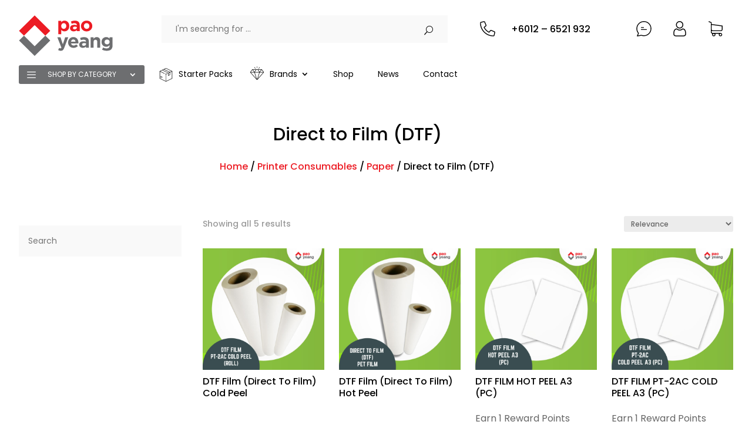

--- FILE ---
content_type: text/css; charset=UTF-8
request_url: https://paoyeang.com/wp-content/themes/getbizon/style.css?ver=4.27.5
body_size: 26
content:
/*
  Theme Name: Getbizon
  Theme URI: https://getbizon.com
  Description: Getbizon Child Theme
  Author: Jet Lee
  Author URI: https://jet.my
  Template: Divi
  Version: 4.8.0
*/


/* =Theme customization starts here
------------------------------------------------------- */

/* General Theme Add-ons Settings - BEGIN */

/* General Theme Add-ons Settings - END */

/*** Responsive Styles Large Desktop And Above ***/
@media all and (min-width: 1405px) {	

}

/*** Responsive Styles Standard Desktop Only ***/
@media all and (min-width: 1100px) and (max-width: 1405px) {	

}


/*** Responsive Styles Desktop And Above ***/
@media only screen and (min-width: 1025px) {	
	
}

/*** Responsive Styles Tablet And Below ***/
@media only screen and (max-width: 1024px) {	

}

/*** Responsive Styles Tablet Landscape Only ***/
@media all and (min-width: 981px) and (max-width: 1024px) {

}
 
/*** Responsive Styles Tablet Portrait Only ***/
@media all and (min-width: 768px) and (max-width: 980px) {	

}

/*** Responsive Styles Tablet Landscape & Portrait Only ***/
@media all and (min-width: 768px) and (max-width: 1024px) {	

}

/*** Responsive Styles Tablet Portrait And Below ***/
@media only screen and (max-width: 980px) {	

}

/*** Responsive Styles Tablet And Above ***/
@media only screen and (min-width: 768px) {	

}

/*** Responsive Styles Smartphone Only ***/
@media all and (max-width: 767px) {

}

/*** Responsive Styles Smartphone Portrait And Above ***/
@media all and (min-width: 480px) {

}
 
/*** Responsive Styles Smartphone Portrait And Below ***/
@media all and (max-width: 479px) {
	
}

--- FILE ---
content_type: text/css; charset=UTF-8
request_url: https://paoyeang.com/wp-content/et-cache/global/et-divi-customizer-global.min.css?ver=1768972409
body_size: 3966
content:
.simpleshopmessage,.variableshopmessage{font-size:16px}.woocommerce-cart-form .bundled_table_item .woocommerce-Price-amount{display:none}.jet_our_brands_logos .et_pb_image:hover{animation:heartbeat 2s ease-in-out infinite both}.cu-blog .et_pb_salvattore_content[data-columns]::before{content:'4 .column.size-1of4'!important}@media only screen and (min-width:981px){.cu-blog .column.size-1of4{width:24%!important;margin-right:1%}}.woocommerce a.added_to_cart{font-size:14px!important;color:#ec1c24!important;padding-left:8px!important}#divi_filter #divi_filter_button.et_pb_button{width:100%}#divi_filter .reset-filters.et_pb_button{width:100%;text-align:center;display:block}body.woocommerce .divi-filter-archive-loop .divi-filter-loop-container ul.products li.product{margin-bottom:30px!important}.filter-param-tags{margin-bottom:10px}.et-db #et-boc .et-l .et_pb_contact_field.divi-filter-item[data-type=select]{padding-left:0px}.et-db #et-boc .et-l .dmach-loadmore.et_pb_button{text-align:center;text-transform:uppercase;cursor:pointer;max-width:200px;margin:auto;background-color:#000000!important;border-color:#000000!important;line-height:2.5em!important}.et-db #et-boc .et-l .dmach-loadmore.et_pb_button:hover{border:2px solid transparent;padding:.3em .7em .3em 2.5em!important;background-color:#ec1c24!important;border-color:#ec1c24!important}.et-db #et-boc .et-l .dmach-loadmore.et_pb_button:after{left:3em;line-height:2.55em!important}.et-db #et-boc .et-l .dmach-loadmore.et_pb_button:hover:after{left:1.5em}.et_pb_db_product_carousel .et_pb_carousel_wrapper .slick-next::before,.et_pb_db_product_carousel .et_pb_carousel_wrapper .slick-prev::before{font-size:50px!important;text-shadow:0px 0px!important;opacity:0!important;-webkit-transition:all 0.2s ease-in-out!important;transition:all 0.2s ease-in-out!important}.et_pb_db_product_carousel:hover .et_pb_carousel_wrapper .slick-next::before,.et_pb_db_product_carousel:hover .et_pb_carousel_wrapper .slick-prev::before{opacity:1!important}.et_pb_db_product_carousel .et_pb_carousel_wrapper .slick-next::before{right:0px!important}.et_pb_db_product_carousel .et_pb_carousel_wrapper .slick-prev::before{left:0px!important}.et_pb_db_product_carousel:hover .et_pb_carousel_wrapper .slick-next::before{right:5px!important}.et_pb_db_product_carousel:hover .et_pb_carousel_wrapper .slick-prev::before{left:5px!important}.et_pb_db_product_carousel .slick-track .et_pb_section{padding-top:0px!important;padding-bottom:0px!important}.et_pb_db_product_carousel .slick-track .et_pb_section .et_pb_row{padding-top:15px!important;padding-bottom:15px!important}.et_pb_db_product_carousel .et_pb_carousel_wrapper.products .slick-prev::before,.et_pb_db_product_carousel .et_pb_carousel_wrapper.products .slick-next::before{background:rgb(66 64 64 / 90%);border-radius:50%;font-size:35px!important}.et_pb_db_product_carousel .et_pb_carousel_wrapper.products .slick-prev::before{padding:4.5px 6.5px 4.5px 2.5px}.et_pb_db_product_carousel .et_pb_carousel_wrapper.products .slick-next::before{padding:4.5px}.et_pb_db_product_carousel:hover .et_pb_carousel_wrapper.products .slick-prev::before{left:15px!important}.et_pb_db_product_carousel:hover .et_pb_carousel_wrapper.products .slick-next::before{right:15px!important}.jet_home_slider.et_pb_slider .et_pb_slide>.et_pb_container{margin:0}.jet_home_slider.et_pb_slider:hover .et-pb-arrow-prev{left:15px;padding:4.5px 6.5px 4.5px 2.5px}.jet_home_slider.et_pb_slider:hover .et-pb-arrow-next{right:15px;padding:4.5px}.dipi_blog_slider .dipi-blog-slider-main .swiper-button-prev{padding:22px 24px 22px 20px!important}.dipi_blog_slider .dipi-blog-slider-main .swiper-button-next{padding:22px!important}.dipi_blog_slider .dipi-date{background:rgba(255,255,255,0.9)}body.dipi-custom-archive-page .et_pb_module.et_pb_posts.dipi-styled-blog .et_pb_ajax_pagination_container article.et_pb_post .entry-featured-image-wrap .entry-featured-image-url img{height:250px!important}body.dipi-custom-archive-page .et_pb_module.et_pb_posts.dipi-styled-blog .entry-featured-image-wrap .entry-featured-image-wrap{padding-top:0px!important;padding-right:0px!important;padding-bottom:0px!important;padding-left:0px!important}.dipi-custom-archive-page .et_pb_post a.entry-featured-image-url img,.et_pb_blog_grid .dipi-post-wrap .et_pb_image_container img{background-color:#ffffff}body.dipi-custom-archive-page .et_pb_module.et_pb_posts.dipi-styled-blog .et_pb_ajax_pagination_container article.et_pb_post .entry-featured-image-url img{height:290px!important}body.dipi-custom-archive-page .et_pb_module.et_pb_posts.dipi-styled-blog .entry-featured-image-wrap{padding-top:30px!important;padding-right:30px!important;padding-bottom:0px!important;padding-left:30px!important}body.dipi-custom-archive-page .et_pb_module.et_pb_posts.dipi-styled-blog .dipi-post-wrap .et_pb_gallery_post_type .et_pb_slide{min-height:300px;background-size:cover!important;background-position:top}.nav li li ul{left:280px!important}.et-menu ul .menu-item-has-children>a:first-child:after{content:'\35'!important}.et-menu li li.menu-item-has-children>a:first-child:after{right:0px!important;top:6px!important}.jet_menu_hidden{display:none!important}#jet_menu_category .jet_menu_shop_by_category{font-size:12px!important;line-height:1.4!important;padding-left:15px!important;padding-right:15px!important}#jet_menu_category .jet_menu_shop_by_category .sub-menu{top:calc(100% - 0px)!important}#jet_menu_category .jet_menu_shop_by_category .sub-menu .sub-menu{top:-23px!important}#jet_menu_category .jet_menu_shop_by_category a:first-child:after{top:-3px!important;right:-15px!important}#jet_menu_category .jet_menu_shop_by_category li a:first-child:after{right:0px!important;top:6px!important}.jet_menu_shop_by_category a{padding-left:20px}.jet_menu_shop_by_category:before{content:url(https://paoyeang.com/wp-content/uploads/2021/09/Icon-Menu-White.svg);position:absolute;top:1px;bottom:0;right:0;left:0;width:15px}.jet_menu_shop_by_category a:hover{color:#ffffff!important}.jet_menu_shop_by_category ul li a{color:#000000!important}.jet_menu_shop_by_category ul li a:hover{background-color:#ffffff!important;color:#ff0000!important}.cart-count p:not(.has-background):last-of-type{padding-bottom:0px!important}.et_pb_db_products_search button.button:before{top:5px}#jet_menu_main li.jet_menu_deals_today{padding-left:0px!important}#jet_menu_main li.jet_menu_deals_today a{padding-left:1px!important}.jet_menu_deals_today:before{content:url(https://paoyeang.com/wp-content/uploads/2021/09/Icon-Flash.svg);position:relative;top:-4px;width:25px}#jet_menu_main li.jet_menu_special_prices{padding-left:0px!important}#jet_menu_main li.jet_menu_special_prices a{padding-left:10px!important}.jet_menu_special_prices:before{content:url(https://paoyeang.com/wp-content/uploads/2021/09/Icon-Tag.svg);position:relative;top:-3px;width:23px}#jet_menu_main li.jet_menu_starter_pack{padding-left:0px!important}#jet_menu_main li.jet_menu_starter_pack a{padding-left:10px!important}.jet_menu_starter_pack:before{content:url(https://paoyeang.com/wp-content/uploads/2021/09/Icon-Box.svg);position:relative;top:-3px;width:23px}.jet_menu_brands{padding-left:0px!important}.jet_menu_brands a{padding-left:10px}.jet_menu_brands:before{content:url(https://paoyeang.com/wp-content/uploads/2021/09/Icon-Diamond.svg);position:relative;top:-6px;width:23px}#jet_menu_hello .et-menu-nav ul.et-menu li:last-of-type{padding-right:30px!important}.bodycommerce-minicart hr{border:1px dashed #6d6e70;border-bottom:0}.bodycommerce-minicart .woocommerce-mini-cart.cart_list li{line-height:1!important;padding:6px 0!important;border-bottom:1px dashed #ec1c24}.et-db #et-boc .et-l .bodycommerce-minicart .woocommerce-mini-cart.cart_list li a.remove-mini-cart{font-size:20px!important;font-weight:400!important;color:#000000!important}.et-db #et-boc .et-l .bodycommerce-minicart .woocommerce-mini-cart.cart_list li a.remove-mini-cart:hover{color:#ff0000!important}.bodycommerce-minicart .woocommerce-mini-cart-item .item-name a{font-weight:600!important;color:#ec1c24!important}.bodycommerce-minicart .woocommerce-mini-cart-item .item-name a:hover{color:#ec1c24!important}.nt_editor_modal.has_nt_modal .nt_modal_wrapper{margin-top:250px!important}table.footable-editing-left tr.footable-editing{display:none}.nt_modal_wrapper .nt_modal_footer .nt_editor_apply{display:none!important}#footable_parent_6935{min-height:350px}.footable-filtering .SumoSelect{width:auto!important;white-space:pre-line!important}.footable-filtering .SelectBox{padding:6px 31px}p:not(.has-background):last-of-type{padding-bottom:4px!important}div.footable-loader>span.fooicon{opacity:1!important}.footable_parent .fooicon-loader::before{color:#ff0000}.semantic_ui .ui.table:first-child{height:auto}.et_pb_button{font-weight:300!important}.blog #left-area .et_pb_post{border-bottom:1px dashed #e0e0e0}.contact-blurb .et_pb_main_blurb_image{vertical-align:top}.single-post #main-content .container{width:95%}.et_pb_blog_grid .dipi-post-wrap .et_audio_content,.et_pb_blog_grid .dipi-post-wrap .et_main_video_container,.et_pb_blog_grid .dipi-post-wrap .et_pb_slider,.et_pb_blog_grid .dipi-post-wrap .et_pb_image_container{padding-top:20px}.jet_footer_social li a.icon:before{line-height:22px!important}.et-download{border:1px solid #ff0000}.et-box{margin:0 0 30px}.et-box{-webkit-box-shadow:0 0px 0px rgb(0 0 0 / 0%);box-shadow:0 0px 0px rgb(0 0 0 / 0%)}.et-download .et-box-content{color:#ffffff;background:#ff0000;border:1px solid #ffffff;-webkit-box-shadow:inset 0 0 0px #ffffff;box-shadow:inset 0 0 0px #ffffff}.et-box-content{text-shadow:0px 0px 0px #fff;padding:22px 43px 17px 66px}.et-box-content a{color:#ffffff}.et-box-content a:hover{text-decoration:underline dotted;}.et-download:before{content:"69";font-family:ETmodules;color:#ffffff;background:none;font-size:21px;font-weight:400;top:23px;left:32px}.woocommerce-page .container{width:95%}.woocommerce div.product div.images .woocommerce-product-gallery__image--placeholder{border:none}.woocommerce.widget_recently_viewed_products ul.product_list_widget li img{float:left;margin-left:0;width:60px;margin-right:15px;margin-bottom:25px}.et_pb_widget_area .et_pb_widget:last-child{margin-bottom:0px}.woocommerce-error a,.woocommerce-info a,.woocommerce-message a{color:#ffffff;text-decoration:underline dotted}.woocommerce div.product .stock{color:#09e300}.woocommerce div.product .out-of-stock{color:#ff0000!important}.woocommerce div.product p.price del,.woocommerce div.product span.price del{color:#000000}p.demo_store.woocommerce-store-notice{background-color:rgb(255 5 15 / 90%);padding:1em 1em!important}#product_total_price{margin-top:30px}.qty-fieldset{border:1px solid #cacaca;border-top:none!important;width:100%;max-width:350px}.qty-fieldset>h1:after{border-top:1px solid #cacaca}.qty-fieldset>h1:before{border-top:1px solid #cacaca}.qty-fieldset>h1{padding-bottom:0}.qty_table{width:100%}.qty-num{width:50%}del .woocommerce-Price-amount{color:#000000!important}.et_pb_wc_price .woocommerce-Price-amount{font-size:25px;font-weight:bold;color:#ff0000}.qty_table .woocommerce-Price-amount{font-size:18px;font-weight:500}.et_pb_wc_price .price{padding-bottom:0px!important;margin-bottom:0px!important}.qty_table_container{max-height:200px}.qty_table th,.qty_table td{right:0em}.mailpoet_paragraph{padding-bottom:1em;line-height:1.7em!important}.mailpoet_paragraph label,.mailpoet_text_label,.mailpoet_select_label,.mailpoet_segment_label{width:100%!important}.mailpoet_text{width:100%!important;padding:12px 24px!important;font-size:16px;line-height:1.5;color:#495057}select.mailpoet_select{width:100%!important;padding:12px 24px!important;font-size:16px;line-height:1.5;color:#495057}.mailpoet_checkbox_label{display:block;width:100%!important}.mailpoet_submit{color:#ff0000!important;border-width:1px!important;border-color:#ff0000!important;border-radius:0px;font-size:16px;font-weight:600!important;background-color:transparent;transition:all 300ms ease 0ms;padding:10px 25px;border-style:solid;cursor:pointer}.mailpoet_submit:hover{color:#fff!important;border-color:#ff0000!important;background-image:initial!important;background-color:#ff0000!important;border:1px solid transparent;opacity:1}#jet_contact .fluentform .ff-el-form-control{line-height:1;height:49px;padding:0px 20px;background:transparent;font-size:14px;border:1px solid rgba(0,0,0,0.15);border-radius:1px;box-shadow:none}#jet_contact .fluentform textarea{line-height:1.5!important;padding:20px!important;min-height:150px}#jet_contact select.ff-el-form-control:not([size]):not([multiple]){height:50px}#jet_contact .iti--allow-dropdown input,#jet_contact .iti--allow-dropdown input[type=tel],#jet_contact .iti--allow-dropdown input[type=text],#jet_contact .iti--separate-dial-code input,#jet_contact .iti--separate-dial-code input[type=tel],#jet_contact .iti--separate-dial-code input[type=text]{padding-left:52px}#jet_contact .frm-fluent-form .choices__inner{border-radius:0;font-size:14px;min-height:50px}#jet_contact .frm-fluent-form .choices__list--single{padding:13px 24px 12px 12px}#jet_contact .frm-fluent-form .choices__list--single .choices__item{font-size:14px}#jet_contact .fluentform .ff-btn{color:#ffffff!important;border-color:#ec1c24;border-radius:0px;background-color:#ec1c24;transition:all 300ms ease 0ms;padding:12px 20px!important}#jet_contact .fluentform .ff-btn:hover{color:#ffffff!important;border-color:#000000!important;background-color:#000000!important}#jet_contact .fluentform .ff-el-form-control:focus{border-color:#000000}#jet_contact .fluentform .ff-el-form-control:focus::placeholder{color:#000000}.ff-message-success a{color:#ff0000}.ff-message-success a:hover{color:#54bb00;text-decoration-line:underline;text-decoration-style:dotted}.fluentform .ff_btn_style:focus,.fluentform .ff_btn_style:hover{opacity:1!important}.fluentform .ff-btn.ff-working:after{background:#ffffff!important}.fluentform .ff-btn.disabled,.fluentform .ff-btn:disabled{opacity:1!important}.woocommerce .fluentform .ff-el-form-control{border:1px solid #d0dace;border-radius:0}.woocommerce .fluentform .ff-el-form-control:focus{border-color:#ff0000}.woocommerce form.fluent_form_1 .wpf_has_custom_css.ff-btn-submit{background-color:#ff0000;border-color:#ff0000;color:#ffffff;min-width:100%;border-radius:0}.woocommerce form.fluent_form_1 .wpf_has_custom_css.ff-btn-submit:hover{background-color:#000000;border-color:#000000;color:#ffffff}.woocommerce .fluentform .ff-btn.ff-working:before{background-color:#ffffff!important}@media all and (min-width:1500px){#jet_menu_category .jet_menu_shop_by_category .sub-menu{left:-40px!important}#jet_menu_category .jet_menu_shop_by_category .sub-menu .sub-menu{left:280px!important}}@media all and (min-width:1420px) and (max-width:1500px){#jet_menu_category .jet_menu_shop_by_category .sub-menu{left:-28px!important}#jet_menu_category .jet_menu_shop_by_category .sub-menu .sub-menu{left:280px!important}}@media all and (min-width:1100px) and (max-width:1405px){#jet_menu_category .jet_menu_shop_by_category .sub-menu{left:-15px!important}#jet_menu_category .jet_menu_shop_by_category .sub-menu .sub-menu{left:280px!important}}@media only screen and (max-width:1024px){.single-post #main-content .container{padding-top:20px!important}.et_pb_db_product_carousel:hover .et_pb_carousel_wrapper.products .slick-prev::before{left:50px!important}.et_pb_db_product_carousel:hover .et_pb_carousel_wrapper.products .slick-next::before{right:50px!important}}@media all and (min-width:981px) and (max-width:1024px){#jet_header_desktop .et_pb_row_0_tb_header.et_pb_row{padding-bottom:0px!important}.et-db #et-boc .et-l #jet_header_desktop .et_pb_column_0_tb_header{width:25%!important}.et-db #et-boc .et-l #jet_header_desktop .et_pb_column_1_tb_header{width:35%!important}#jet_menu_category .jet_menu_shop_by_category a:first-child:after{right:0px!important}.jet_menu_shop_by_category:before{top:2px;width:12px}#jet_menu_category .jet_menu_shop_by_category{padding-left:0px!important;padding-right:0px!important}#jet_menu_category .jet_menu_shop_by_category .sub-menu{left:-5px!important}#jet_menu_category .jet_menu_shop_by_category .sub-menu .sub-menu{left:280px!important}#jet_menu_main li{padding-right:10px!important}#jet_menu_main li li a:first-child:after{right:20px!important}body.dipi-custom-archive-page .et_pb_module.et_pb_posts.dipi-styled-blog .et_pb_ajax_pagination_container article.et_pb_post .entry-featured-image-wrap .entry-featured-image-url img{height:180px!important}.cart-count{right:-14px;top:-35px}}@media only screen and (min-width:981px){#jet_header_phone_tablet.et_pb_section_1_tb_header{display:none!important}}@media all and (min-width:768px) and (max-width:980px){}@media all and (min-width:768px) and (max-width:1024px){}@media only screen and (max-width:980px){.cart-icon svg path{fill:#ffffff}.cart-count{background-color:#000000}.bodycommerce-minicart{width:90%;left:0;right:0;margin:22px auto}.bodycommerce-minicart .close{top:25px;right:25px;width:23px;height:23px}#jet_header_desktop.et_pb_section_0_tb_header{display:none!important}.jet_mobile_menu_call a{padding-left:45px!important}.jet_mobile_menu_call:before{content:url(https://paoyeang.com/wp-content/uploads/2021/09/Icon-Phone.svg);width:20px;position:absolute;margin:15px 0px 0px 15px}.jet_mobile_menu_user a{padding-left:45px!important}.jet_mobile_menu_user:before{content:url(https://paoyeang.com/wp-content/uploads/2021/09/Icon-User.svg);width:20px;position:absolute;margin:15px 0px 0px 15px}.jet_mobile_menu_chat a{padding-left:45px!important}.jet_mobile_menu_chat:before{content:url(https://paoyeang.com/wp-content/uploads/2021/09/Icon-Chat.svg);width:20px;position:absolute;margin:15px 0px 0px 15px}.jet_mobile_menu_cart a{padding-left:45px!important}.jet_mobile_menu_cart:before{content:url(https://paoyeang.com/wp-content/uploads/2022/11/Icon-Cart.svg);width:20px;position:absolute;margin:15px 0px 0px 15px}}@media all and (max-width:767px){.et_pb_post h1.entry-title{font-size:24px}.et_pb_wc_tabs .et_pb_tab_content h2{font-size:21px}.et_pb_de_mach_filter_posts .mobile_toggle_trigger.et_pb_button{width:100%;display:block;text-align:center}.divi-filter-loop-container>:not(.no-results-layout),.filtered-posts>:not(.no-results-layout){grid-gap:10px}.jet_home_slider .et-pb-arrow-prev,.jet_home_slider .et-pb-arrow-next{opacity:0;padding:4.5px 6.5px 4.5px 2.5px}.et_pb_scroll_top.et-pb-icon .dipi_btt_wrapper{font-size:18px!important;padding-top:12px!important;padding-right:16px!important;padding-bottom:12px!important;padding-left:16px!important}.et_pb_scroll_top.et-pb-icon{bottom:30px!important}.hamburger.is-active:hover,.hamburger:hover{opacity:1}body.dipi-custom-archive-page .et_pb_module.et_pb_posts.dipi-styled-blog .et_pb_ajax_pagination_container article.et_pb_post .entry-featured-image-wrap .entry-featured-image-url img{height:200px!important}.et_pb_blog_grid .dipi-post-wrap .et_pb_image_container{padding-left:20px;padding-right:20px}}@media all and (max-width:479px){.woocommerce .woocommerce-ordering{float:none;margin-bottom:30px}.woocommerce .woocommerce-ordering select{width:100%}.et_gallery_item:nth-child(n),.et_pb_column .et_pb_filterable_portfolio .et_pb_portfolio_item.et_pb_grid_item:nth-child(n),.et_pb_column .et_pb_grid_item:nth-child(n),.et_pb_column .et_pb_shop_grid .woocommerce ul.products li.product:nth-child(n),.et_pb_column .woocommerce ul.products li.product:nth-child(n),.woocommerce-page ul.products li.product:nth-child(n){width:45.25%!important;margin:0 9.5% 9.5% 0!important}.et_gallery_item:nth-child(2n),.et_pb_column .et_pb_grid_item:nth-child(2n),.et_pb_column .et_pb_shop_grid .woocommerce ul.products li.product:nth-child(2n),.et_pb_column .woocommerce ul.products li.product:nth-child(2n),.woocommerce-page ul.products li.product:nth-child(2n){margin-right:0!important}}.woocommerce-MyAccount-navigation ul{list-style-type: none;padding: 0}.woocommerce-MyAccount-navigation ul li a{padding: 15px 5px 15px 45px!important;display: block;position: relative;font-size: 15px;font-weight: 500!important;text-transform: uppercase;line-height: 1.3;color: inherit;border-bottom: 1px solid rgba(0,0,0,0.05)}.woocommerce-MyAccount-navigation ul li:last-child a{border: none}.woocommerce-MyAccount-navigation ul li.is-active a{color: #000000}.woocommerce-MyAccount-navigation ul li.is-active a:after{content: "";height: 100%;width: 2px;background-color: #000000;position: absolute;top: 0;color: inherit}.woocommerce-MyAccount-navigation ul li a:before{font-family: "ETmodules"!important;line-height: 1;font-size: 20px;margin-top: -10px;color: inherit;position: absolute;left: 15px;top: 50%}ul li.woocommerce-MyAccount-navigation-link--dashboard a:before{content: "\e109"}ul li.woocommerce-MyAccount-navigation-link--orders a:before{content: "\e015"}ul li.woocommerce-MyAccount-navigation-link--downloads a:before{content: "\e003"}ul li.woocommerce-MyAccount-navigation-link--edit-address a:before{content: "\e01d"}ul li.woocommerce-MyAccount-navigation-link--edit-account a:before{content: "\e014"}ul li.woocommerce-MyAccount-navigation-link--customer-logout a:before{content: "\4a"}ul li.woocommerce-MyAccount-navigation-link--points-and-rewards a:before{content:"\e0ed"}@media (min-width :769px){.woocommerce-MyAccount-navigation{border-right: 1px solid rgba(0,0,0,0.1)}.woocommerce-MyAccount-navigation ul li.is-active a:after{right: 0}}@media (max-width :768px){.woocommerce-MyAccount-navigation{margin-bottom: 25px}.woocommerce-MyAccount-navigation ul li.is-active a:after{left: 0}}.woocommerce table.my_account_points_rewards{margin-top:20px;border:1px solid #eee!important}.my_account_points_rewards .points-rewards-event-description{width:40%;padding:20px!important}.my_account_points_rewards .points-rewards-event-date,.my_account_points_rewards .points-rewards-event-points{width:30%;padding:20px!important}.bc-account-content .woocommerce .woocommerce-info,.bc-account-content .woocommerce .woocommerce-message{background:transparent!important;color:#000000!important}@media (min-width :769px){.woocommerce-account .woocommerce-MyAccount-navigation{width:25%;margin-right:30px}.bc-account-content{width:72%;float:right}}

--- FILE ---
content_type: image/svg+xml
request_url: https://paoyeang.com/wp-content/uploads/2021/09/Icon-User.svg
body_size: 1108
content:
<?xml version="1.0" encoding="utf-8"?>
<!-- Generator: Adobe Illustrator 22.0.1, SVG Export Plug-In . SVG Version: 6.00 Build 0)  -->
<svg version="1.1" id="Layer_1" xmlns="http://www.w3.org/2000/svg" xmlns:xlink="http://www.w3.org/1999/xlink" x="0px" y="0px"
	 viewBox="0 0 512 512.001" style="enable-background:new 0 0 512 512.001;" xml:space="preserve">
<path d="M252.352,246.633c33.883,0,63.219-12.152,87.195-36.129c23.969-23.973,36.125-53.305,36.125-87.191
	c0-33.875-12.152-63.211-36.129-87.191C315.566,12.152,286.23,0,252.352,0c-33.887,0-63.219,12.152-87.191,36.125
	s-36.129,53.309-36.129,87.188c0,33.887,12.156,63.223,36.129,87.195C189.141,234.477,218.477,246.633,252.352,246.633z
	 M186.379,57.34c18.395-18.395,39.973-27.336,65.973-27.336c25.996,0,47.578,8.941,65.977,27.336
	c18.395,18.398,27.34,39.98,27.34,65.973c0,26-8.945,47.578-27.34,65.977c-18.398,18.398-39.98,27.34-65.977,27.34
	c-25.992,0-47.57-8.945-65.973-27.34c-18.398-18.395-27.344-39.977-27.344-65.977C159.035,97.32,167.98,75.738,186.379,57.34z"/>
<path d="M468.129,393.703c-0.691-9.977-2.09-20.859-4.148-32.352c-2.078-11.578-4.754-22.523-7.957-32.527
	c-3.313-10.34-7.809-20.551-13.375-30.336c-5.77-10.156-12.551-19-20.16-26.277c-7.957-7.613-17.699-13.734-28.965-18.199
	c-11.227-4.441-23.668-6.691-36.977-6.691c-5.227,0-10.281,2.145-20.043,8.5c-6.008,3.918-13.035,8.449-20.879,13.461
	c-6.707,4.273-15.793,8.277-27.016,11.902c-10.949,3.543-22.066,5.34-33.043,5.34c-10.969,0-22.086-1.797-33.043-5.34
	c-11.211-3.621-20.301-7.625-26.996-11.898c-7.77-4.965-14.801-9.496-20.898-13.469c-9.754-6.355-14.809-8.5-20.035-8.5
	c-13.313,0-25.75,2.254-36.973,6.699c-11.258,4.457-21.004,10.578-28.969,18.199c-7.609,7.281-14.391,16.121-20.156,26.273
	c-5.559,9.785-10.059,19.992-13.371,30.34c-3.199,10.004-5.875,20.945-7.953,32.523c-2.063,11.477-3.457,22.363-4.148,32.363
	C42.344,403.492,42,413.668,42,423.949c0,26.727,8.496,48.363,25.25,64.32C83.797,504.016,105.688,512,132.316,512h246.531
	c26.621,0,48.512-7.984,65.063-23.73c16.758-15.945,25.254-37.59,25.254-64.324C469.16,413.629,468.813,403.453,468.129,393.703z
	 M423.223,466.531c-10.934,10.406-25.449,15.465-44.379,15.465H132.316c-18.934,0-33.449-5.059-44.379-15.461
	c-10.723-10.207-15.934-24.141-15.934-42.586c0-9.594,0.316-19.066,0.949-28.16c0.617-8.922,1.879-18.723,3.75-29.137
	c1.848-10.285,4.199-19.938,6.996-28.676c2.684-8.379,6.344-16.676,10.883-24.668c4.332-7.617,9.316-14.152,14.816-19.418
	c5.145-4.926,11.629-8.957,19.27-11.98c7.066-2.797,15.008-4.328,23.629-4.559c1.051,0.559,2.922,1.625,5.953,3.602
	c6.168,4.02,13.277,8.605,21.137,13.625c8.859,5.648,20.273,10.75,33.91,15.152c13.941,4.508,28.16,6.797,42.273,6.797
	s28.336-2.289,42.27-6.793c13.648-4.41,25.059-9.508,33.93-15.164c8.043-5.141,14.953-9.594,21.121-13.617
	c3.031-1.973,4.902-3.043,5.953-3.602c8.625,0.23,16.566,1.762,23.637,4.559c7.637,3.023,14.121,7.059,19.266,11.98
	c5.5,5.262,10.484,11.797,14.816,19.422c4.543,7.988,8.207,16.289,10.887,24.66c2.801,8.75,5.156,18.398,7,28.676
	c1.867,10.434,3.133,20.238,3.75,29.145v0.008c0.637,9.059,0.957,18.527,0.961,28.148
	C439.156,442.398,433.945,456.328,423.223,466.531z"/>
</svg>


--- FILE ---
content_type: image/svg+xml
request_url: https://paoyeang.com/wp-content/uploads/2022/11/Icon-Cart.svg
body_size: 588
content:
<?xml version="1.0" encoding="utf-8"?>
<!-- Generator: Adobe Illustrator 22.0.1, SVG Export Plug-In . SVG Version: 6.00 Build 0)  -->
<svg version="1.1" id="Layer_1" xmlns="http://www.w3.org/2000/svg" xmlns:xlink="http://www.w3.org/1999/xlink" x="0px" y="0px"
	 viewBox="0 0 100 100" style="enable-background:new 0 0 100 100;" xml:space="preserve">
<g>
	<path d="M30.22,65.684h54.549C90.954,65.684,96,60.638,96,54.452V31.501c0-0.02,0-0.061,0-0.081c0-0.061,0-0.102,0-0.163
		c0-0.041,0-0.081-0.02-0.122c0-0.041-0.02-0.102-0.02-0.142c0-0.041-0.02-0.081-0.02-0.122c-0.02-0.041-0.02-0.081-0.041-0.142
		c-0.02-0.041-0.02-0.081-0.041-0.122c-0.02-0.041-0.02-0.081-0.041-0.122c-0.02-0.041-0.041-0.081-0.061-0.142
		c-0.02-0.041-0.041-0.081-0.061-0.102c-0.02-0.041-0.041-0.081-0.061-0.122c-0.02-0.041-0.041-0.061-0.061-0.102
		c-0.02-0.041-0.061-0.081-0.081-0.122c-0.02-0.041-0.041-0.061-0.081-0.102c-0.02-0.041-0.061-0.061-0.081-0.102
		c-0.02-0.041-0.061-0.061-0.081-0.102c-0.02-0.041-0.061-0.061-0.081-0.081c-0.041-0.041-0.061-0.061-0.102-0.102
		c-0.041-0.02-0.061-0.061-0.102-0.081c-0.041-0.02-0.081-0.061-0.122-0.081c-0.041-0.02-0.061-0.041-0.102-0.061
		s-0.081-0.041-0.122-0.081c-0.041-0.02-0.081-0.041-0.122-0.061s-0.081-0.041-0.122-0.061s-0.081-0.041-0.122-0.061
		c-0.041-0.02-0.081-0.02-0.122-0.041c-0.041-0.02-0.102-0.041-0.142-0.041s-0.081-0.02-0.102-0.02
		c-0.061-0.02-0.102-0.02-0.163-0.02c-0.02,0-0.041-0.02-0.081-0.02l-69.138-9.543V9.588c0-0.102,0-0.203-0.02-0.285
		c0-0.02,0-0.041-0.02-0.081c0-0.061-0.02-0.122-0.02-0.183c-0.02-0.061-0.02-0.102-0.041-0.163c0-0.041-0.02-0.061-0.02-0.102
		c-0.02-0.061-0.041-0.122-0.061-0.183c0-0.02-0.02-0.061-0.02-0.081c-0.02-0.061-0.041-0.102-0.081-0.163
		c-0.02-0.02-0.02-0.061-0.041-0.081c-0.02-0.041-0.041-0.081-0.081-0.122c-0.02-0.041-0.041-0.061-0.061-0.102
		s-0.041-0.061-0.061-0.102s-0.061-0.081-0.081-0.122c-0.02-0.02-0.041-0.041-0.061-0.061c-0.041-0.041-0.081-0.081-0.122-0.122
		c-0.02-0.02-0.041-0.041-0.061-0.061c-0.041-0.041-0.081-0.081-0.142-0.122c-0.02-0.02-0.061-0.041-0.081-0.061
		c-0.041-0.041-0.081-0.061-0.122-0.102c-0.061-0.041-0.122-0.081-0.163-0.102c-0.02-0.02-0.041-0.02-0.061-0.041
		c-0.081-0.041-0.183-0.081-0.265-0.122L7.818,0.717c-1.404-0.59-3.011,0.061-3.601,1.465s0.061,3.011,1.465,3.601l13.307,5.616
		v12.452v1.974v15.138v13.53v17.091c0,5.697,4.273,10.417,9.787,11.13c-0.997,1.668-1.587,3.622-1.587,5.697
		c0,6.124,4.985,11.089,11.089,11.089s11.089-4.985,11.089-11.089c0-2.035-0.549-3.968-1.526-5.595h24.701
		c-0.977,1.648-1.526,3.561-1.526,5.595C71.015,94.535,76,99.5,82.104,99.5s11.089-4.985,11.089-11.089s-4.985-11.089-11.089-11.089
		H30.22c-3.174,0-5.738-2.584-5.738-5.738v-7.447C26.151,65.114,28.124,65.684,30.22,65.684z M43.893,88.39
		c0,3.093-2.523,5.595-5.595,5.595s-5.595-2.523-5.595-5.595c0-3.072,2.523-5.595,5.595-5.595S43.893,85.298,43.893,88.39z
		 M87.719,88.39c0,3.093-2.523,5.595-5.595,5.595c-3.072,0-5.595-2.523-5.595-5.595c0-3.072,2.523-5.595,5.595-5.595
		C85.196,82.795,87.719,85.298,87.719,88.39z M84.769,60.19H30.22c-3.174,0-5.738-2.584-5.738-5.738v-13.53V25.784v-1.017
		l66.025,9.095v20.57C90.507,57.626,87.923,60.19,84.769,60.19z"/>
</g>
</svg>


--- FILE ---
content_type: image/svg+xml
request_url: https://paoyeang.com/wp-content/uploads/2022/06/Pao-Yeang-Logo-062022.svg
body_size: 1207
content:
<?xml version="1.0" encoding="utf-8"?>
<!-- Generator: Adobe Illustrator 22.0.1, SVG Export Plug-In . SVG Version: 6.00 Build 0)  -->
<svg version="1.1" id="Layer_1" xmlns="http://www.w3.org/2000/svg" xmlns:xlink="http://www.w3.org/1999/xlink" x="0px" y="0px"
	 viewBox="0 0 200 88" style="enable-background:new 0 0 200 88;" xml:space="preserve">
<style type="text/css">
	.st0{fill:#EC1C24;}
	.st1{fill:#6D6E70;}
</style>
<g>
	<path class="st0" d="M97.26,34.656c-3.37,0-5.45-1.539-6.949-3.328v9.568h-6.323V11.94h6.323v3.204
		c1.539-2.08,3.662-3.619,6.949-3.619c5.2,0,10.151,4.077,10.151,11.524v0.083C107.411,30.579,102.544,34.656,97.26,34.656
		 M101.087,23.049c0-3.702-2.497-6.157-5.45-6.157c-2.953,0-5.408,2.455-5.408,6.157v0.083c0,3.703,2.455,6.157,5.408,6.157
		c2.953,0,5.45-2.412,5.45-6.157V23.049z"/>
	<path class="st0" d="M123.463,34.24v-2.412c-1.539,1.705-3.662,2.829-6.74,2.829c-4.201,0-7.654-2.414-7.654-6.823v-0.083
		c0-4.869,3.703-7.115,8.987-7.115c2.246,0,3.869,0.375,5.449,0.915v-0.375c0-2.621-1.622-4.077-4.784-4.077
		c-2.412,0-4.118,0.458-6.157,1.205l-1.582-4.825c2.455-1.082,4.869-1.79,8.654-1.79c6.906,0,9.944,3.579,9.944,9.612V34.24H123.463
		z M123.589,25.253c-1.083-0.5-2.496-0.832-4.036-0.832c-2.704,0-4.367,1.083-4.367,3.079v0.083c0,1.707,1.414,2.705,3.453,2.705
		c2.953,0,4.95-1.622,4.95-3.911V25.253z"/>
	<path class="st0" d="M144.302,34.74c-6.905,0-12.023-5.118-12.023-11.524v-0.083c0-6.408,5.159-11.609,12.108-11.609
		c6.905,0,12.023,5.118,12.023,11.526v0.083C156.409,29.539,151.251,34.74,144.302,34.74 M150.169,23.132
		c0-3.287-2.372-6.159-5.867-6.159c-3.618,0-5.783,2.789-5.783,6.076v0.083c0,3.287,2.372,6.157,5.867,6.157
		c3.618,0,5.783-2.789,5.783-6.074V23.132z"/>
	<path class="st1" d="M96.635,70.236c-1.705,4.535-3.536,6.24-7.322,6.24c-2.289,0-3.994-0.583-5.616-1.539l2.121-4.577
		c0.832,0.5,1.873,0.875,2.704,0.875c1.082,0,1.665-0.334,2.205-1.458L81.99,47.394h6.7l5.076,15.186l4.867-15.186h6.574
		L96.635,70.236z"/>
	<path class="st1" d="M126.75,60.749h-15.52c0.624,2.87,2.622,4.369,5.452,4.369c2.121,0,3.662-0.666,5.408-2.289l3.619,3.204
		c-2.08,2.58-5.076,4.16-9.112,4.16c-6.698,0-11.648-4.701-11.648-11.524v-0.083c0-6.366,4.535-11.608,11.024-11.608
		c7.449,0,10.858,5.783,10.858,12.106v0.085C126.832,59.793,126.791,60.166,126.75,60.749 M115.974,52.054
		c-2.619,0-4.326,1.872-4.825,4.743h9.526C120.3,53.968,118.637,52.054,115.974,52.054"/>
	<path class="st1" d="M142.929,69.695v-2.412c-1.541,1.705-3.662,2.829-6.74,2.829c-4.203,0-7.656-2.414-7.656-6.823v-0.085
		c0-4.866,3.703-7.113,8.987-7.113c2.246,0,3.869,0.373,5.45,0.915v-0.375c0-2.622-1.622-4.077-4.786-4.077
		c-2.411,0-4.118,0.458-6.157,1.205l-1.58-4.825c2.455-1.083,4.867-1.79,8.654-1.79c6.907,0,9.943,3.579,9.943,9.612v12.938H142.929
		z M143.053,60.708c-1.082-0.498-2.496-0.832-4.035-0.832c-2.706,0-4.369,1.082-4.369,3.079v0.085c0,1.705,1.414,2.704,3.453,2.704
		c2.953,0,4.95-1.622,4.95-3.911V60.708z"/>
	<path class="st1" d="M166.93,69.695v-12.44c0-2.996-1.415-4.535-3.828-4.535c-2.414,0-3.952,1.539-3.952,4.535v12.44h-6.325V47.394
		h6.325v3.163c1.455-1.873,3.328-3.579,6.532-3.579c4.784,0,7.573,3.163,7.573,8.28v14.437H166.93z"/>
	<path class="st1" d="M187.06,76.435c-3.619,0-7.032-0.832-9.861-2.329l2.165-4.743c2.287,1.29,4.576,2.038,7.53,2.038
		c4.326,0,6.366-2.08,6.366-6.073v-1.083c-1.872,2.246-3.911,3.619-7.281,3.619c-5.201,0-9.902-3.784-9.902-10.401V57.38
		c0-6.657,4.784-10.402,9.902-10.402c3.453,0,5.491,1.456,7.197,3.328v-2.911h6.325v17.265
		C199.5,73.064,195.34,76.435,187.06,76.435 M193.26,57.38c0-3.038-2.372-5.159-5.45-5.159c-3.079,0-5.408,2.121-5.408,5.159v0.083
		c0,3.079,2.329,5.159,5.408,5.159c3.079,0,5.45-2.122,5.45-5.159V57.38z"/>
	<polygon class="st0" points="56.424,44 66.915,33.509 33.708,0.3 0.5,33.509 10.991,44 33.708,21.284 	"/>
	<polygon class="st1" points="33.708,66.716 10.991,44 0.5,54.493 33.708,87.7 66.916,54.493 56.425,44 	"/>
</g>
</svg>


--- FILE ---
content_type: image/svg+xml
request_url: https://paoyeang.com/wp-content/uploads/2021/09/Icon-Diamond.svg
body_size: 486
content:
<?xml version="1.0" encoding="utf-8"?>
<!-- Generator: Adobe Illustrator 22.0.1, SVG Export Plug-In . SVG Version: 6.00 Build 0)  -->
<svg version="1.1" id="Capa_1" xmlns="http://www.w3.org/2000/svg" xmlns:xlink="http://www.w3.org/1999/xlink" x="0px" y="0px"
	 viewBox="0 0 420.379 420.379" style="enable-background:new 0 0 420.379 420.379;" xml:space="preserve">
<path d="M414.771,168.379l-50.954-67.939c-3.921-5.229-10.22-8.433-16.865-8.433H73.046c-6.609,0-12.934,3.188-16.866,8.433
	L5.228,168.378c-6.907,9.209-6.79,22.405,1.252,31.52l187.711,212.739c8.378,9.494,23.215,9.52,31.616,0l187.711-212.739
	C421.635,190.697,421.614,177.503,414.771,168.379z M404.935,177.226H301.977l52.176-67.822
	C407.849,181.001,404.406,176.348,404.935,177.226z M212.266,404.996c-0.696,2.214-3.837,2.215-4.534,0.001l-67.465-214.66H279.73
	L212.266,404.996z M232.557,105.118l44.374,72.108H143.067l44.374-72.108H232.557z M247.951,105.118h92.957l-51.645,67.132
	L247.951,105.118z M130.735,172.25L79.09,105.118h92.957L130.735,172.25z M65.846,109.404l52.176,67.822H15.063
	C15.593,176.348,12.168,180.975,65.846,109.404z M15.603,190.336h110.921l61.409,195.393
	C8.45,182.313,16.145,191.082,15.603,190.336z M232.064,385.729l61.409-195.393h110.921
	C403.856,191.078,414.897,178.519,232.064,385.729z"/>
<path d="M209.999,59.231c3.62,0,6.555-2.935,6.555-6.555V6.789c0-3.62-2.935-6.555-6.555-6.555c-3.62,0-6.555,2.935-6.555,6.555
	v45.887C203.444,56.296,206.379,59.231,209.999,59.231z"/>
<path d="M152.438,69.881c2.25,2.813,6.373,3.296,9.213,1.024c2.827-2.262,3.286-6.387,1.024-9.213l-26.221-32.776
	c-2.262-2.828-6.387-3.284-9.213-1.024c-2.827,2.262-3.286,6.387-1.024,9.213L152.438,69.881z"/>
<path d="M258.346,70.905c2.844,2.275,6.967,1.785,9.213-1.024l26.221-32.776c2.262-2.826,1.803-6.952-1.024-9.213
	c-2.825-2.26-6.951-1.804-9.213,1.024l-26.221,32.776C255.061,64.518,255.519,68.644,258.346,70.905z"/>
</svg>


--- FILE ---
content_type: image/svg+xml
request_url: https://paoyeang.com/wp-content/uploads/2021/09/Icon-Phone.svg
body_size: 545
content:
<?xml version="1.0" encoding="utf-8"?>
<!-- Generator: Adobe Illustrator 22.0.1, SVG Export Plug-In . SVG Version: 6.00 Build 0)  -->
<svg version="1.1" id="Layer_1" focusable="false" xmlns="http://www.w3.org/2000/svg" xmlns:xlink="http://www.w3.org/1999/xlink"
	 x="0px" y="0px" viewBox="0 0 512 512" style="enable-background:new 0 0 512 512;" xml:space="preserve">
<path d="M450.708,509.696c-60.5,0-119.204-11.847-174.481-35.212c-53.401-22.572-101.357-54.883-142.537-96.039
	c-41.194-41.169-73.536-89.12-96.131-142.52C14.159,180.617,2.294,121.859,2.294,61.281c0-17.133,11.643-31.769,28.315-35.593
	L127.95,3.225c17.195-3.959,34.761,4.921,41.783,21.105l44.96,104.907c6.394,14.92,2.08,32.437-10.491,42.625l-48.102,39.371
	c31.719,62.149,82.483,112.919,144.559,144.566l39.389-48.125c10.258-12.524,27.78-16.829,42.61-10.472l104.849,44.935
	c0.038,0.016,0.077,0.033,0.115,0.05c16.193,7.113,25.085,24.71,21.144,41.842l-22.469,97.368
	C482.439,498.063,467.806,509.696,450.708,509.696z M136.099,30.384c-0.613,0-1.231,0.068-1.843,0.208l-97.35,22.465
	c-3.851,0.883-6.527,4.263-6.527,8.223c0,231.771,188.559,420.33,420.33,420.33c3.952,0,7.335-2.689,8.226-6.537l22.465-97.35
	c0.915-3.979-1.197-8.097-5.027-9.804l-104.776-44.904c-3.453-1.482-7.401-0.496-9.818,2.452l-46.429,56.726
	c-4.072,4.976-11.003,6.547-16.826,3.82c-75.737-35.499-137.048-96.808-172.638-172.633c-2.733-5.823-1.16-12.759,3.818-16.833
	l56.731-46.433c0.024-0.02,0.049-0.04,0.074-0.06c2.867-2.314,3.842-6.325,2.373-9.754L143.945,35.451
	C142.608,32.371,139.423,30.384,136.099,30.384z"/>
</svg>


--- FILE ---
content_type: image/svg+xml
request_url: https://paoyeang.com/wp-content/uploads/2021/09/Icon-Menu-White.svg
body_size: -22
content:
<?xml version="1.0" encoding="utf-8"?>
<!-- Generator: Adobe Illustrator 22.0.1, SVG Export Plug-In . SVG Version: 6.00 Build 0)  -->
<svg version="1.1" id="Layer_1" xmlns="http://www.w3.org/2000/svg" xmlns:xlink="http://www.w3.org/1999/xlink" x="0px" y="0px"
	 viewBox="0 0 384 384" style="enable-background:new 0 0 384 384;" xml:space="preserve">
<style type="text/css">
	.st0{fill:#FFFFFF;}
</style>
<path class="st0" d="M368,207.668H16c-8.832,0-16-7.168-16-16s7.168-16,16-16h352c8.832,0,16,7.168,16,16
	S376.832,207.668,368,207.668z"/>
<path class="st0" d="M368,85H16C7.168,85,0,77.832,0,69s7.168-16,16-16h352c8.832,0,16,7.168,16,16S376.832,85,368,85z"/>
<path class="st0" d="M368,330.332H16c-8.832,0-16-7.168-16-16s7.168-16,16-16h352c8.832,0,16,7.168,16,16
	S376.832,330.332,368,330.332z"/>
</svg>
